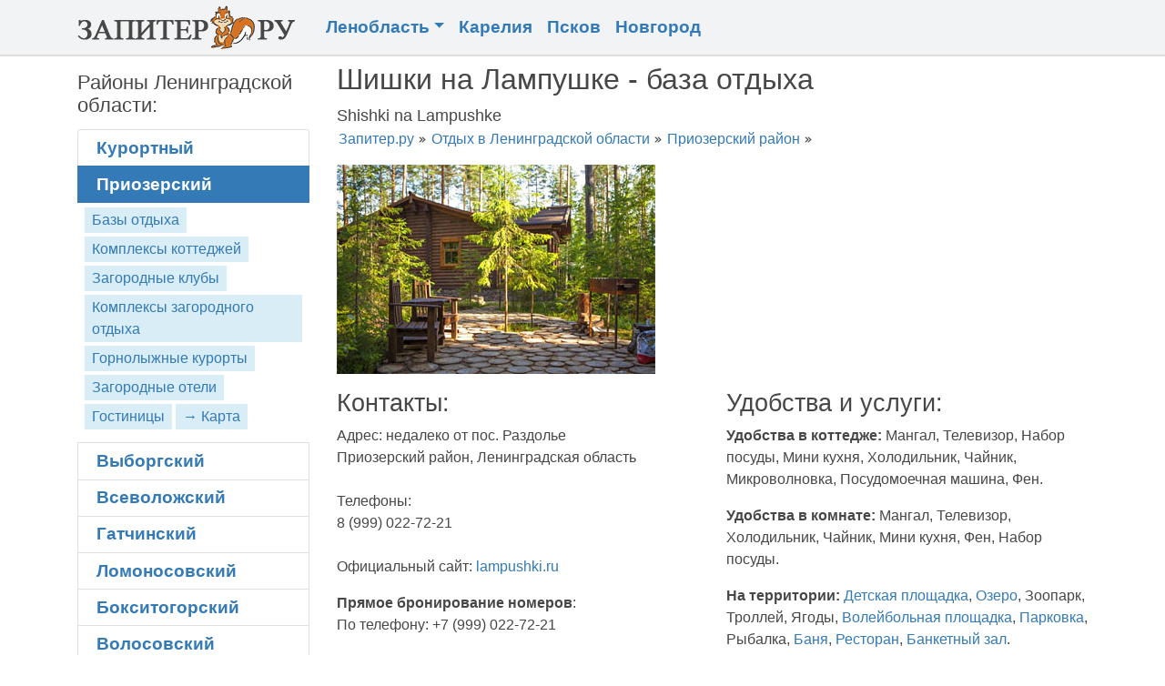

--- FILE ---
content_type: text/html; charset=UTF-8
request_url: http://www.zapiter.ru/%D0%BB%D0%B5%D0%BD%D0%BE%D0%B1%D0%BB%D0%B0%D1%81%D1%82%D1%8C/%D0%BF%D1%80%D0%B8%D0%BE%D0%B7%D0%B5%D1%80%D1%81%D0%BA%D0%B8%D0%B9-%D1%80%D0%B0%D0%B9%D0%BE%D0%BD/%D1%88%D0%B8%D1%88%D0%BA%D0%B8-%D0%BD%D0%B0-%D0%BB%D0%B0%D0%BC%D0%BF%D1%83%D1%88%D0%BA%D0%B5/
body_size: 6583
content:
<!DOCTYPE html>
<html lang="ru">
<head>
<meta charset="utf-8">
<meta http-equiv="X-UA-Compatible" content="IE=edge">
<meta name="viewport" content="width=device-width, initial-scale=1">
<title>Шишки на Лампушке база отдыха &mdash;  недалеко от пос. Раздолье,  Приозерский район Ленинградской области</title>
<meta name="description" content="база отдыха Шишки на Лампушке  . Адрес, телефоны, email-ы и другие контакты Шишки на Лампушке. Шишки на Лампушке на карте и схема проезда.">
<meta name="keywords" Content="Шишки на Лампушке,база отдыха,база отдыха Шишки на Лампушке,,Приозерский район,Ленинградская область">
<meta name="author" content="Zapiter.ru">
<meta name="theme-color" content="#f1f3f4">
<link rel="image_src" href="http://www.zapiter.ru/assets/images/hotels/350/642.jpg" />
<link rel="shortcut icon" href="http://www.zapiter.ru/assets/images/templates/shortcut-icon.png">
<base href="http://www.zapiter.ru/" />
<link rel="canonical" href="http://www.zapiter.ru/ленобласть/приозерский-район/шишки-на-лампушке/" />
<link href="/assets/css/v2/bootstrap.min.css" type="text/css" rel="Stylesheet">
<style>
div.card {margin-bottom:10px;height:175px;}
div.card a, div.card1 a {font-size: 20px;}
div.card1 {height:130px;}
.price{color:#5cb85c;}
div.left_sub {overflow:hidden;float:left;margin:2px;padding:2px 8px;background-color:#d9edf7;}
div.left_sub_on {overflow:hidden;float:left;margin:2px;padding:2px 8px;background-color:#337ab7 !important;}
div.left_sub_on a {color:#fff !important;;}
div.breadcrumbs {overflow:hidden;margin:0px 0px 16px 0px;}
div.breadcrumbs ul.B_crumbBox {margin: 0;padding: 0;}
div.breadcrumbs ul.B_crumbBox li.B_firstCrumb, div.breadcrumbs ul.B_crumbBox li.B_crumb, div.breadcrumbs ul.B_crumbBox li.B_lastCrumb {display:inline;list-style:none outside none;padding: 0px 13px 0px 2px;background-image: url("/assets/images/templates/arrow.png");background-repeat:no-repeat;background-position: right 6px;}
.hcc{font-size:1.4rem;line-height:1.4rem;}
</style>
	


</head>
<body>
<nav class="navbar navbar-expand-lg navbar-light fixed-top rr" style="padding:0rem;background-color: #f1f3f4;border-bottom:2px solid #ddd;">
<div class="container">

<a class="navbar-brand" href="http://www.zapiter.ru/" style="font-weight:bold;" title="Запитер.ру"><img src="/assets/images/templates/zapiter-ru-logo-2019-1.png" width="241" height="50" class="d-inline-block align-top" alt="Запитер.ру" style="margin-right:8px;"></a>

<button class="navbar-toggler" type="button" data-toggle="collapse" data-target="#navbarsDavno" aria-controls="navbarsDavno" aria-expanded="false" aria-label="Toggle navigation">
<span class="navbar-toggler-icon"></span>
</button>

<div class="collapse navbar-collapse" id="navbarsDavno">
<ul class="navbar-nav  mr-auto">

<li class="nav-item dropdown">
<a class="nav-link dropdown-toggle navwhite" href="/ленобласть/" data-toggle="dropdown" aria-haspopup="true" aria-expanded="false">Ленобласть</a>
<div class="dropdown-menu">
<a class="dropdown-item" href="/ленобласть/курортный-район/">Курортный район</a>
<a class="dropdown-item" href="/ленобласть/приозерский-район/">Приозерский район</a>
<a class="dropdown-item" href="/ленобласть/выборгский-район/">Выборгский район</a>
<a class="dropdown-item" href="/ленобласть/всеволожский-район/">Всеволожский район</a>
<a class="dropdown-item" href="/ленобласть/">&rarr; <b>все районы</b></a>
<div class="dropdown-divider"></div>
<a class="dropdown-item" href="/ленобласть/базы-отдыха/">Базы отдыха</a>
<a class="dropdown-item" href="/ленобласть/аренда-коттеджа/">Коттеджи</a>
<a class="dropdown-item" href="/ленобласть/комплексы-коттеджей/">Коттеджные комплексы</a>
<a class="dropdown-item" href="/ленобласть/загородные-спа-отели/">СПА отели</a>
<a class="dropdown-item" href="/ленобласть/загородные-отели/">Загородные отели</a>
<a class="dropdown-item" href="/ленобласть/пансионаты/">Пансионаты</a>
<a class="dropdown-item" href="/ленобласть/санатории/">Санатории</a>
<a class="dropdown-item" href="/ленобласть/дома-отдыха/">Дома отдыха</a>
<div class="dropdown-divider"></div>
<a class="dropdown-item" href="/ленобласть/отели-на-берегу-финского-залива/">На заливе</a>
<a class="dropdown-item" href="/ленобласть/отдых-на-озере/">На озере</a>
<a class="dropdown-item" href="/ленобласть/отели-с-бассейном/">С бассейном</a>
<a class="dropdown-item" href="/ленобласть/отдых-с-детьми/">С детьми</a>
</div>
</li>

<li class="nav-item"><a class="nav-link navwhite" href="/карелия/">Карелия</a></li>
<li class="nav-item"><a class="nav-link navwhite" href="/псковская-область/">Псков</a></li>
<li class="nav-item"><a class="nav-link navwhite" href="/новгородская-область/">Новгород</a></li>

</ul>
</div>
</div>
</nav>
<div class="container" role="main">
<div class="r" style="overflow:hidden;margin-right:-15px;margin-left:-15px;">

<!--center-->
<div class="col-lg-9 col-md-9" style="float:right !important;padding-top:0px;" itemscope itemtype="http://schema.org/LocalBusiness">
<h1><span itemprop="name">Шишки на Лампушке - база отдыха</span></h1>
<div style="font-size:18px;">
  Shishki na Lampushke 
</div>
<div class="breadcrumbs">
<ul class="B_crumbBox"><li class="B_firstCrumb" itemscope="itemscope" itemtype="http://data-vocabulary.org/Breadcrumb"><a class="B_homeCrumb" itemprop="url"  href="/"><span itemprop="title">Запитер.ру</span></a></li>
  <li itemscope="itemscope" class="B_crumb" itemtype="http://data-vocabulary.org/Breadcrumb"><a class="B_crumb" itemprop="url" href="/ленобласть/"><span itemprop="title">Отдых в Ленинградской области</span></a></li>
  <li class="B_lastCrumb" itemscope="itemscope" itemtype="http://data-vocabulary.org/Breadcrumb"><a class="B_crumb" itemprop="url" href="/ленобласть/приозерский-район/"><span itemprop="title">Приозерский район</span></a></li>
</ul>
</div>


<div class="row">
<!-- left - ava --><div class="col-lg-6 col-md-6" style="margin-bottom:16px;">
  <img src="/assets/images/hotels/350/642.jpg" itemprop="image" alt="Шишки на Лампушке база отдыха" class="img-responsive">
  
</div><!-- //left - ava -->

<!-- right - g --><div class="col-lg-6 col-md-6" style="margin-bottom:16px;">
  
</div><!-- //right - g -->
  
  
<!-- right contacts --><div class="col-lg-6 col-md-6">
<h2>Контакты:</h2>
<p>Адрес:
<span itemprop="address" itemscope itemtype="http://schema.org/PostalAddress">














<span itemprop="streetAddress">недалеко от пос. Раздолье </span><br>

<span itemprop="addressRegion">Приозерский район</span>, 
Ленинградская область  
</span>


<br><br>

Телефоны:<br> 

<span itemprop="telephone">8 (999) 022-72-21</span>
  
<br>









<br>


Официальный сайт: <a href="http://lampushki.ru" itemprop="url" rel="nofollow" target="_blank" title="ссылка на официальный сайт, откроется в новом окне">lampushki.ru</a><br>

</p>



<p>
<b>Прямое бронирование номеров</b>:<br>
По телефону: +7 (999) 022-72-21<br>


</p>





<!--social-->


"Шишки на Лампушке" в социальных сетях:<br>
<a href="https://vk.com/lampushki" rel="nofollow" target="_blank"><img src="/assets/images/templates/icon-vk.png" alt="vkontakte icon" style="margin:4px 4px 0px 0px;"></a>











<!--//social-->
<br><br>

</div><!-- //right contacts -->


<!-- right uslugi --><div class="col-lg-6 col-md-6">
<h2>Удобства и услуги:</h2>
<p><b>Удобства в коттедже:</b> Мангал, Телевизор, Набор посуды, Мини кухня, Холодильник, Чайник, Микроволновка, Посудомоечная машина, Фен.</p>
<p><b>Удобства в комнате:</b> Мангал, Телевизор, Холодильник, Чайник, Мини кухня, Фен, Набор посуды.</p>
<p><b>На территории:</b> <a href=/ленобласть/детская-площадка/>Детская площадка</a>, <a href=/ленобласть/отдых-на-озере/>Озеро</a>, Зоопарк, Троллей, Ягоды, <a href=/ленобласть/волейбольная-площадка/>Волейбольная площадка</a>, <a href=/ленобласть/парковка-на-территории/>Парковка</a>, Рыбалка, <a href=/ленобласть/баня/>Баня</a>, <a href=/ленобласть/ресторан/>Ресторан</a>, <a href=/ленобласть/банкетный-зал/>Банкетный зал</a>.</p>
<p><b>Услуги проката:</b> Велосипед, Лодки, Мячи, Дартс.</p>
<p><b>Поблизости:</b> Грибы.</p>
</div><!-- //right uslugi -->
</div>




<div style="clear:both;"></div>
<br>


<br>






<br>
<h3>Карта (как добраться) Шишки на Лампушке:</h3>
<div id="map" style="width:100%;height:300px;margin:14px 0px 10px 0px;overflow:hidden;"></div>
<img src="http://www.zapiter.ru/assets/images/templates/map-marker-blu.png" width="20" height="20" alt="обозначение на карте"> - условное обозначение на карте.



<br><br>
<h3>Другие места отдыха района:</h3>

<br>



<br>
<div class="row">
<div class="col-xs-12 col-sm-12 col-md-6 col-lg-6" style="margin-bottom: 26px;">
<a href="/ленобласть/приозерский-район/соло-хаус/"><img src="/assets/images/hotels/350/2417.jpg" alt="загородный курорт, комплекс коттеджей Соло Хаус в Соловьёво" class="img-responsive" style="margin-bottom:6px;"></a><br><a href="/ленобласть/приозерский-район/соло-хаус/" class="hcc"><b>Соло Хаус в Соловьёво</b> - загородный курорт, комплекс коттеджей</a>
<br>
  посёлок Соловьёво.
</div>
<div class="col-xs-12 col-sm-12 col-md-6 col-lg-6" style="margin-bottom: 26px;">
<a href="/ленобласть/приозерский-район/ласточкино-гнездо/"><img src="/assets/images/hotels/350/1920.jpg" alt="коттедж Ласточкино гнездо" class="img-responsive" style="margin-bottom:6px;"></a><br><a href="/ленобласть/приозерский-район/ласточкино-гнездо/" class="hcc"><b>Ласточкино гнездо</b> - коттедж</a>
<br>
  деревня Раздолье, берег озера Волынское.
</div>
<div class="col-xs-12 col-sm-12 col-md-6 col-lg-6" style="margin-bottom: 26px;">
<a href="/ленобласть/приозерский-район/рыбачий-берег/"><img src="/assets/images/hotels/350/246.jpg" alt="база отдыха Рыбачий берег" class="img-responsive" style="margin-bottom:6px;"></a><br><a href="/ленобласть/приозерский-район/рыбачий-берег/" class="hcc"><b>Рыбачий берег</b> - база отдыха</a>
<br>
  пос. Кутузовское.
</div>
<div class="col-xs-12 col-sm-12 col-md-6 col-lg-6" style="margin-bottom: 26px;">
<a href="/ленобласть/приозерский-район/плотвичкина-заводь/"><img src="/assets/images/hotels/350/104.jpg" alt="комплекс коттеджей Плотвичкина Заводь" class="img-responsive" style="margin-bottom:6px;"></a><br><a href="/ленобласть/приозерский-район/плотвичкина-заводь/" class="hcc"><b>Плотвичкина Заводь</b> - комплекс коттеджей</a>
<br>
  пос. Кротово.
</div>
<div class="col-xs-12 col-sm-12 col-md-6 col-lg-6" style="margin-bottom: 26px;">
<a href="/ленобласть/приозерский-район/ромашка/"><img src="/assets/images/hotels/350/2299.jpg" alt="база отдыха Ромашка" class="img-responsive" style="margin-bottom:6px;"></a><br><a href="/ленобласть/приозерский-район/ромашка/" class="hcc"><b>Ромашка</b> - база отдыха</a>
<br>
  5 км от поселка Ромашки.
</div>
<div class="col-xs-12 col-sm-12 col-md-6 col-lg-6" style="margin-bottom: 26px;">
<a href="/ленобласть/приозерский-район/жемчужина/"><img src="/assets/images/hotels/350/2300.jpg" alt="база отдыха Жемчужина" class="img-responsive" style="margin-bottom:6px;"></a><br><a href="/ленобласть/приозерский-район/жемчужина/" class="hcc"><b>Жемчужина</b> - база отдыха</a>
<br>
Лосево  левый берег реки Вуокса, рядом с Лосевскими порогами.
</div>
<div class="col-xs-12 col-sm-12 col-md-6 col-lg-6" style="margin-bottom: 26px;">
<a href="/ленобласть/приозерский-район/дача/"><img src="/assets/images/hotels/350/57.jpg" alt="загородный отель, комплекс коттеджей Дача" class="img-responsive" style="margin-bottom:6px;"></a><br><a href="/ленобласть/приозерский-район/дача/" class="hcc"><b>Дача</b> - загородный отель, комплекс коттеджей</a>
<br>
  посёлок Петровское, 69 километр Приозерского шоссе.
</div>
<div class="col-xs-12 col-sm-12 col-md-6 col-lg-6" style="margin-bottom: 26px;">
<a href="/ленобласть/приозерский-район/аквамарин/"><img src="/assets/images/hotels/350/99.jpg" alt="база отдыха Аквамарин" class="img-responsive" style="margin-bottom:6px;"></a><br><a href="/ленобласть/приозерский-район/аквамарин/" class="hcc"><b>Аквамарин</b> - база отдыха</a>
<br>
  пос. Цветково.
</div>
<div class="col-xs-12 col-sm-12 col-md-6 col-lg-6" style="margin-bottom: 26px;">
<a href="/ленобласть/приозерский-район/золотая-долина/"><img src="/assets/images/hotels/350/128.jpg" alt="горнолыжный курорт Золотая долина" class="img-responsive" style="margin-bottom:6px;"></a><br><a href="/ленобласть/приозерский-район/золотая-долина/" class="hcc"><b>Золотая долина</b> - горнолыжный курорт</a>
<br>
Коробицыно  .
</div>
<div class="col-xs-12 col-sm-12 col-md-6 col-lg-6" style="margin-bottom: 26px;">
<a href="/ленобласть/приозерский-район/под-покровом-ладоги/"><img src="/assets/images/hotels/350/117.jpg" alt="база отдыха Под покровом Ладоги" class="img-responsive" style="margin-bottom:6px;"></a><br><a href="/ленобласть/приозерский-район/под-покровом-ладоги/" class="hcc"><b>Под покровом Ладоги</b> - база отдыха</a>
<br>
  недалеко от пос. Березово.
</div>
<div class="col-xs-12 col-sm-12 col-md-6 col-lg-6" style="margin-bottom: 26px;">
<a href="/ленобласть/приозерский-район/кексгольм/"><img src="/assets/images/hotels/350/2260.jpg" alt="гостиница Кексгольм" class="img-responsive" style="margin-bottom:6px;"></a><br><a href="/ленобласть/приозерский-район/кексгольм/" class="hcc"><b>Кексгольм</b> - гостиница</a>
<br>
  город Приозерск,  улица Советская, дом 18А.
</div>
<div class="col-xs-12 col-sm-12 col-md-6 col-lg-6" style="margin-bottom: 26px;">
<a href="/ленобласть/приозерский-район/бурная-ладога/"><img src="/assets/images/hotels/350/251.jpg" alt="база отдыха Бурная Ладога" class="img-responsive" style="margin-bottom:6px;"></a><br><a href="/ленобласть/приозерский-район/бурная-ладога/" class="hcc"><b>Бурная Ладога</b> - база отдыха</a>
<br>
  пос. Соловьево (Рыбацкое), д. 40.
</div>
<div class="col-xs-12 col-sm-12 col-md-6 col-lg-6" style="margin-bottom: 26px;">
<a href="/ленобласть/приозерский-район/фазенда/"><img src="/assets/images/hotels/350/135.jpg" alt="комплекс коттеджей Фазенда" class="img-responsive" style="margin-bottom:6px;"></a><br><a href="/ленобласть/приозерский-район/фазенда/" class="hcc"><b>Фазенда</b> - комплекс коттеджей</a>
<br>
  недалеко от пос. Ларионово.
</div>
<div class="col-xs-12 col-sm-12 col-md-6 col-lg-6" style="margin-bottom: 26px;">
<a href="/ленобласть/приозерский-район/исток/"><img src="/assets/images/hotels/350/2046.jpg" alt="база отдыха Исток" class="img-responsive" style="margin-bottom:6px;"></a><br><a href="/ленобласть/приозерский-район/исток/" class="hcc"><b>Исток</b> - база отдыха</a>
<br>
Лосево  рядом с посёлком Лосево.
</div>
<div class="col-xs-12 col-sm-12 col-md-6 col-lg-6" style="margin-bottom: 26px;">
<a href="/ленобласть/приозерский-район/ломаранта/"><img src="/assets/images/hotels/350/1837.jpg" alt="база отдыха Ломаранта" class="img-responsive" style="margin-bottom:6px;"></a><br><a href="/ленобласть/приозерский-район/ломаранта/" class="hcc"><b>Ломаранта</b> - база отдыха</a>
<br>
  озеро Отрадное.
</div>
<div class="col-xs-12 col-sm-12 col-md-6 col-lg-6" style="margin-bottom: 26px;">
<a href="/ленобласть/приозерский-район/лосевода/"><img src="/assets/images/hotels/350/60.jpg" alt="комплекс коттеджей, комплекс загородного отдыха Лосевода" class="img-responsive" style="margin-bottom:6px;"></a><br><a href="/ленобласть/приозерский-район/лосевода/" class="hcc"><b>Лосевода</b> - комплекс коттеджей, комплекс загородного отдыха</a>
<br>
Лосево  80-й километр Приозерского шоссе.
</div>
</div>

<div style="clear:both;"></div><br>



<br><br><br><br>


</div>
<!--//center-->
<!--left-->
<div class="col-lg-3 col-md-3" style="float:left !important;padding-top:10px;">

<h3 style="margin-bottom:14px;">Районы Ленинградской области:</h3>
<div class="list-group">
<a href="/ленобласть/курортный-район/" class="list-group-item">Курортный</a>


<a href="/ленобласть/приозерский-район/" class="list-group-item active">Приозерский</a>

<div style="overflow:hidden;margin:4px 6px 12px 6px;">
<div class="left_sub"><a href="/ленобласть/приозерский-район/базы-отдыха/">Базы отдыха</a></div>
<div class="left_sub"><a href="/ленобласть/приозерский-район/комплексы-коттеджей/">Комплексы коттеджей</a></div>
<div class="left_sub"><a href="/ленобласть/приозерский-район/загородные-клубы/">Загородные клубы</a></div>
<div class="left_sub"><a href="/ленобласть/приозерский-район/комплексы-загородного-отдыха/">Комплексы загородного отдыха</a></div>
<div class="left_sub"><a href="/ленобласть/приозерский-район/горнолыжные-курорты/">Горнолыжные курорты</a></div>
<div class="left_sub"><a href="/ленобласть/приозерский-район/загородные-отели/">Загородные отели</a></div>
<div class="left_sub"><a href="/ленобласть/приозерский-район/гостиницы/">Гостиницы</a></div>
<div class="left_sub"><a href="/ленобласть/приозерский-район/карта.html">&rarr; Карта</a></div>
</div>
<a href="/ленобласть/выборгский-район/" class="list-group-item">Выборгский</a>


<a href="/ленобласть/всеволожский-район/" class="list-group-item">Всеволожский</a>
<a href="/ленобласть/гатчинский-район/" class="list-group-item">Гатчинский</a>
<a href="/ленобласть/ломоносовский-район/" class="list-group-item">Ломоносовский</a>
<a href="/ленобласть/бокситогорский-район/" class="list-group-item">Бокситогорский</a>
<a href="/ленобласть/волосовский-район/" class="list-group-item">Волосовский</a>
<a href="/ленобласть/волховский-район/" class="list-group-item">Волховский</a>
<a href="/ленобласть/кингисеппский-район/" class="list-group-item">Кингисеппский</a>
<a href="/ленобласть/киришский-район/" class="list-group-item">Киришский</a>
<a href="/ленобласть/кировский-район/" class="list-group-item">Кировский</a>
<a href="/ленобласть/лодейнопольский-район/" class="list-group-item">Лодейнопольский</a>
<a href="/ленобласть/лужский-район/" class="list-group-item">Лужский</a>
<a href="/ленобласть/подпорожский-район/" class="list-group-item">Подпорожский</a>
<a href="/ленобласть/сланцевский-район/" class="list-group-item">Сланцевский</a>
<a href="/ленобласть/тихвинский-район/" class="list-group-item">Тихвинский</a>
<a href="/ленобласть/тосненский-район/" class="list-group-item">Тосненский</a>
</div>
<br>

<h3 style="margin-bottom:14px;">Виды размещения:</h3>
<div class="list-group">
<a class="list-group-item" href="/ленобласть/базы-отдыха/">Базы отдыха</a>
<a class="list-group-item" href="/ленобласть/аренда-коттеджа/">Коттеджи</a>
<a class="list-group-item" href="/ленобласть/загородные-отели/">Загородные отели</a>
<a class="list-group-item" href="/ленобласть/загородные-спа-отели/">СПА отели</a>
<a class="list-group-item" href="/ленобласть/пансионаты/">Пансионаты</a>
<a class="list-group-item" href="/ленобласть/санатории/">Санатории</a>
<a class="list-group-item" href="/ленобласть/дома-отдыха/">Дома отдыха</a>
<a class="list-group-item" href="/ленобласть/гостевые-дома/">Гостевые дома</a>
<a class="list-group-item" href="/ленобласть/комплексы-коттеджей/">Комплексы коттеджей</a>
<a class="list-group-item" href="/ленобласть/комплексы-загородного-отдыха/">Комплексы загородного отдыха</a>
<a class="list-group-item" href="/ленобласть/горнолыжные-курорты/">Горнолыжные курорты</a>
</div>

<br><br>

<h3 style="margin-bottom:14px;">Удобства:</h3>

<b>Расположение</b>: 
<a href="/ленобласть/отели-на-берегу-финского-залива/">На Финском заливе</a>, 
<a href="/ленобласть/отдых-на-озере/">На озере</a>, 
<a href="/ленобласть/отдых-на-реке/">На реке</a>.

<br><br>
<b>Питание</b>: 
<a href=/ленобласть/кафе/>Кафе</a>, 
<a href=/ленобласть/ресторан/>Ресторан</a>, 
<a href=/ленобласть/столовая/>Столовая</a>, 
<a href=/ленобласть/бар/>Бар</a>, 
<a href=/ленобласть/банкетный-зал/>Банкетный зал</a>.

<br><br>
<b>Отдых</b>:
<a href="/ленобласть/отели-с-бассейном/">Бассейн</a>, 
<a href="/ленобласть/закрытый-бассейн/">Закрытый бассейн</a>, 
<a href="/ленобласть/открытый-бассейн/">Открытый бассейн</a>, 
<a href=/ленобласть/беседки-для-отдыха/>Беседки для отдыха</a>, 
<a href=/ленобласть/пляж/>Пляж</a>, 
<a href=/ленобласть/сауна/>Сауна</a>, 
<a href=/ленобласть/баня/>Баня</a>.

<br><br>
<b>Детям</b>: 
<a href="/ленобласть/отдых-с-детьми/">Отдых с детьми</a>, 
<a href="/ленобласть/детский-бассейн/">Детский бассейн</a>, 
<a href="/ленобласть/детская-площадка/">Детская площадка</a>, 
<a href="/ленобласть/детская-комната/">Детская комната</a>.

<br><br>
<b>Спорт</b>: 
<a href=/ленобласть/тренажёрный-зал/>Тренажёрный зал</a>, 
<a href=/ленобласть/спортивная-площадка/>Спортивная площадка</a>, 
<a href=/ленобласть/спортивный-зал/>Спортивный зал</a>, 
<a href=/ленобласть/теннисный-корт/>Теннисный корт</a>, 
<a href=/ленобласть/волейбольная-площадка/>Волейбольная площадка</a>, 
<a href=/ленобласть/баскетбольная-площадка/>Баскетбольная площадка</a>, 
<a href=/ленобласть/верёвочный-городок/>Верёвочный городок</a>, 
<a href=/ленобласть/пейнтбол/>Пейнтбол</a>.

<br><br>
<b>Разное</b>: 
<a href="/ленобласть/отдых-с-домашними-животными/">Отдых с домашними животными</a>, 
<a href="/ленобласть/парковка-на-территории/">Парковка</a>

</div>
<!--//left-->

</div>
<div style="overflow:hidden;">
<p>
<a href="/добавить-гостиницу/">Добавить отель</a> | 
<a href="/блог/">Блог</a> |
<a href="/search/">Поиск по сайту</a>
</p>
<p>Обратите внимание, что вся предоставленная на сайте информация, включая цены, носит информационный характер и ни при каких условиях не является публичной офертой.</p>
<p>2009-2020 Запитер.ру — сайт о загородном отдыхе в Ленинградской области</p><br><br><br><br>
</div>
</div>

<script src="https://code.jquery.com/jquery-3.3.1.slim.min.js" integrity="sha384-q8i/X+965DzO0rT7abK41JStQIAqVgRVzpbzo5smXKp4YfRvH+8abtTE1Pi6jizo" crossorigin="anonymous"></script>
<script src="https://stackpath.bootstrapcdn.com/bootstrap/4.3.1/js/bootstrap.min.js" integrity="sha384-JjSmVgyd0p3pXB1rRibZUAYoIIy6OrQ6VrjIEaFf/nJGzIxFDsf4x0xIM+B07jRM" crossorigin="anonymous"></script>
<script>
  (function(i,s,o,g,r,a,m){i['GoogleAnalyticsObject']=r;i[r]=i[r]||function(){
  (i[r].q=i[r].q||[]).push(arguments)},i[r].l=1*new Date();a=s.createElement(o),
  m=s.getElementsByTagName(o)[0];a.async=1;a.src=g;m.parentNode.insertBefore(a,m)
  })(window,document,'script','//www.google-analytics.com/analytics.js','ga');
  ga('create', 'UA-130101-15', 'auto');
  ga('send', 'pageview');
</script>
<script src="http://api-maps.yandex.ru/2.0-stable/?load=package.standard&amp;lang=ru-RU"></script>
<script>
        ymaps.ready(init);
        var myMap, 
            myPlacemark,
			myOtherPlacemarks = [];

        function init(){ 

            myMap = new ymaps.Map ("map", {
                center: [ 60.588317 , 30.116284 ],
                zoom: 13,
                behaviors: ['scrollZoom']
            }); 

            myPlacemark = new ymaps.Placemark([60.588317, 30.116284], {
                content: '',
                balloonContent: 'гостиница Шишки на Лампушке'
            });
			myOtherPlacemarks.forEach(function(e, i) {
            	myMap.geoObjects.add(new ymaps.Placemark([e[0],e[1]], {
				  content: e[2], 
				  balloonContent: e[3]
				}, { preset: "twirl#greenIcon"}));
				/*"twirl#lightblueIcon", "twirl#whiteIcon", "twirl#greenIcon",
                    "twirl#redIcon", "twirl#yellowIcon",
                    "twirl#darkblueIcon", "twirl#nightIcon",
                    "twirl#greyIcon", "twirl#blueIcon",
                    "twirl#orangeIcon", "twirl#darkorangeIcon",
                    "twirl#pinkIcon", "twirl#violetIcon"*/
			});

            myMap.geoObjects.add(myPlacemark);
            myMap.controls.add('zoomControl');
            myMap.controls.add('scaleLine');
            myMap.controls.add('typeSelector');
            myMap.controls.add('mapTools');
        }
</script>
</body>
</html>